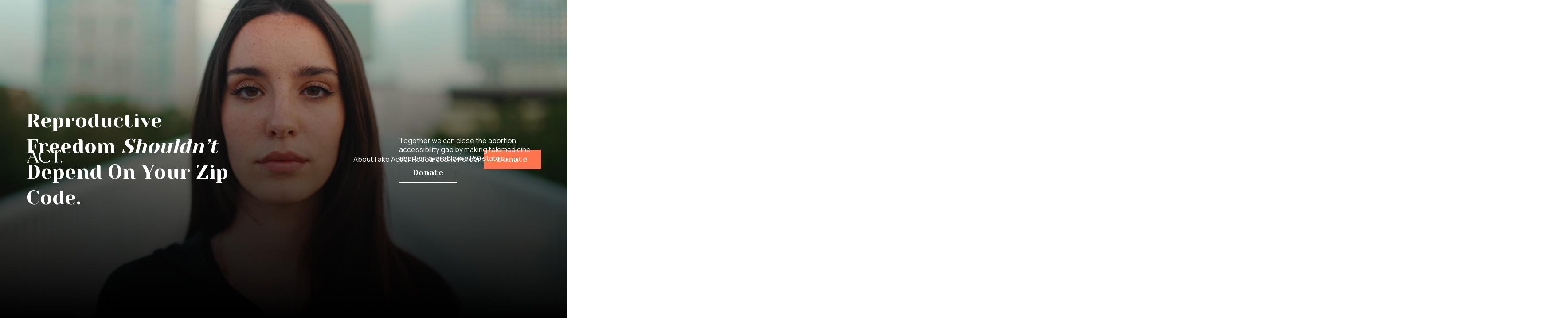

--- FILE ---
content_type: text/html
request_url: https://www.theactgroup.org/
body_size: 6773
content:
<!DOCTYPE html><!-- This site was created in Webflow. https://webflow.com --><!-- Last Published: Tue Oct 07 2025 17:54:23 GMT+0000 (Coordinated Universal Time) --><html data-wf-domain="www.theactgroup.org" data-wf-page="68dfac556551a16d18751ff7" data-wf-site="68dfac556551a16d18751ffa" lang="en"><head><meta charset="utf-8"/><title>Abortion Coalition for Telemedicine (ACT)</title><meta content="The Abortion Coalition for Telemedicine works to advance telemedicine abortion in all 50 states." name="description"/><meta content="width=device-width, initial-scale=1" name="viewport"/><meta content="Webflow" name="generator"/><link href="https://cdn.prod.website-files.com/68dfac556551a16d18751ffa/css/act-dev-954624f5cdf4c866550f5ced20c4cda.webflow.shared.13481e90c.min.css" rel="stylesheet" type="text/css"/><link href="https://fonts.googleapis.com" rel="preconnect"/><link href="https://fonts.gstatic.com" rel="preconnect" crossorigin="anonymous"/><script src="https://ajax.googleapis.com/ajax/libs/webfont/1.6.26/webfont.js" type="text/javascript"></script><script type="text/javascript">WebFont.load({  google: {    families: ["Gelasio:regular,500,italic","Commissioner:300,regular,500,600","Manrope:regular","Yeseva One:regular","Manrope:regular,600,700"]  }});</script><script type="text/javascript">!function(o,c){var n=c.documentElement,t=" w-mod-";n.className+=t+"js",("ontouchstart"in o||o.DocumentTouch&&c instanceof DocumentTouch)&&(n.className+=t+"touch")}(window,document);</script><link href="https://cdn.prod.website-files.com/68dfac556551a16d18751ffa/68dfac556551a16d1875200b_act%20logo%20-%2032.png" rel="shortcut icon" type="image/x-icon"/><link href="https://cdn.prod.website-files.com/68dfac556551a16d18751ffa/68dfac556551a16d1875200c_act%20logo%20-%20256.png" rel="apple-touch-icon"/><style>
html, body {
	overflow-x: hidden;
}
</style></head><body><div class="page-wrapper"><div class="hero"><div data-poster-url="https://cdn.prod.website-files.com/680b9adaf93ed01eefc75f7a%2F68d6c333a4bc78288fc276c1_THE%20ACT%20GROUP%20VIDEO%20FOR%20WEB-poster-00001.jpg" data-video-urls="https://cdn.prod.website-files.com/68dfac556551a16d18751ffa/68dfac556551a16d1875200a_THE%20ACT%20GROUP%20VIDEO%20FOR%20WEB-transcode.mp4,https://cdn.prod.website-files.com/68dfac556551a16d18751ffa/68dfac556551a16d1875200a_THE%20ACT%20GROUP%20VIDEO%20FOR%20WEB-transcode.webm" data-autoplay="true" data-loop="true" data-wf-ignore="true" class="bg-video-hero w-background-video w-background-video-atom"><video id="1d170278-a4bc-f99e-aa75-ef5617bea7dd-video" autoplay="" loop="" style="background-image:url(&quot;https://cdn.prod.website-files.com/680b9adaf93ed01eefc75f7a%2F68d6c333a4bc78288fc276c1_THE%20ACT%20GROUP%20VIDEO%20FOR%20WEB-poster-00001.jpg&quot;)" muted="" playsinline="" data-wf-ignore="true" data-object-fit="cover"><source src="https://cdn.prod.website-files.com/68dfac556551a16d18751ffa/68dfac556551a16d1875200a_THE%20ACT%20GROUP%20VIDEO%20FOR%20WEB-transcode.mp4" data-wf-ignore="true"/><source src="https://cdn.prod.website-files.com/68dfac556551a16d18751ffa/68dfac556551a16d1875200a_THE%20ACT%20GROUP%20VIDEO%20FOR%20WEB-transcode.webm" data-wf-ignore="true"/></video></div><div class="nav"><div class="mobile-nav"><a data-w-id="4c9a17f6-3624-8795-8359-cb675d48adab" href="/#about" class="nav-link">About</a><a data-w-id="4c9a17f6-3624-8795-8359-cb675d48adad" href="/#take-action" class="nav-link">Take Action</a><a data-w-id="4c9a17f6-3624-8795-8359-cb675d48adaf" href="/#resources" class="nav-link">Resources</a><a data-w-id="4c9a17f6-3624-8795-8359-cb675d48adb1" href="/#newsroom" class="nav-link">Newsroom</a><a href="#" class="button--outline is-orange tablet-centered w-inline-block"><div>Donate</div></a></div><div class="padding-global is-nav"><div class="max-w-lg"><div class="nav-wrapper"><a href="/" aria-current="page" class="link-block w-inline-block w--current"><img src="https://cdn.prod.website-files.com/68dfac556551a16d18751ffa/68dfac556551a16d18752007_act0Logo.svg" loading="lazy" alt="" class="nav-logo is-white"/></a><div data-w-id="4c9a17f6-3624-8795-8359-cb675d48adba" class="menu-button w-embed"><svg xmlns="http://www.w3.org/2000/svg" viewBox="0 0 24 24" fill="white" style="height: 100%;">
  <path fill-rule="evenodd" d="M12 3.75a.75.75 0 0 1 .75.75v6.75h6.75a.75.75 0 0 1 0 1.5h-6.75v6.75a.75.75 0 0 1-1.5 0v-6.75H4.5a.75.75 0 0 1 0-1.5h6.75V4.5a.75.75 0 0 1 .75-.75Z" clip-rule="evenodd" />
</svg></div><div class="nav-link-wrapper"><a href="/#about" class="nav-link">About</a><a href="/#take-action" class="nav-link">Take Action</a><a href="/#resources" class="nav-link">Resources</a><a href="/#newsroom" class="nav-link">Newsroom</a><a href="/donate#widget" class="button--outline is-orange w-inline-block"><div class="text-block-9">Donate</div></a></div></div></div></div></div><div class="padding-global"><div class="max-w-lg"><div class="hero-wrapper-flex"><h1 class="hero-title">Reproductive freedom <em>shouldn’t</em> depend on your zip code.</h1><div class="flex flex-col gap-y-1 max-w-18"><p class="text-base">Together we can close the abortion accessibility gap by making telemedicine abortion available in all 50 states.</p><a href="/donate" class="button--outline w-inline-block"><div class="text-block-2">Donate</div></a></div></div></div></div></div><div id="take-action" class="intro"><h2 class="intro-title max-w-34">The Abortion Coalition for Telemedicine works to advance telemedicine abortion in all 50 states.</h2><a href="#contact" class="button--blue align-center w-inline-block"><div class="text-block-3">Join Us</div></a></div><div id="about" class="about"><div><div class="padding-global px-1-5"><div class="flex flex-col gap-y-1-88 py-10"><h2 class="intro-title max-w-34 text-left">We provide clinicians with legal and technical support to operate an interstate telemedicine practice.</h2><a href="#contact" class="button--blue align-left w-inline-block"><div class="text-block-4">Join Us</div></a></div></div></div><div class="grid-image-wrapper"><img src="https://cdn.prod.website-files.com/68dfac556551a16d18751ffa/68dfac556551a16d18752000_intro-2.webp" loading="lazy" width="818" sizes="(max-width: 991px) 100vw, 818px" alt="" srcset="https://cdn.prod.website-files.com/68dfac556551a16d18751ffa/68dfac556551a16d18752000_intro-2-p-500.webp 500w, https://cdn.prod.website-files.com/68dfac556551a16d18751ffa/68dfac556551a16d18752000_intro-2-p-800.webp 800w, https://cdn.prod.website-files.com/68dfac556551a16d18751ffa/68dfac556551a16d18752000_intro-2.webp 1048w" class="grid-image"/></div></div><div class="about-2"><h2 class="intro-title max-w-38">ACT was founded in 2023 with the knowledge that telemedicine was the way to close the abortion accessibility gap in a post-Roe America. Today, 1 in 4 of all abortions in the US happen through telemedicine. We believe that advancing telemedicine access and shield laws expansion is the way forward.</h2></div><div id="resources" class="cta newsroom"><div class="padding-global"><div class="max-w-lg"><div class="cta-section-padding"><div class="flex gap-x-3-8"><h3 class="cta-title">Your donation helps ensure that patients across the U.S. can continue to access affordable telemedicine abortion care.</h3><a href="/donate" class="button--orange align-center min-w-14-5 w-inline-block"><div class="text-block-5">Donate</div></a></div><div class="cta-grid"><div class="cta-grid-card is-connect"><div class="cta-grid-card-title"><div class="text-block-10">Connect with us</div></div><div class="cta-card-body"><h2 class="cta-card-title max-w-30 text-left">Join our growing movement to expand reproductive health access</h2><div class="w-form"><form id="wf-form-Newsletter" name="wf-form-Newsletter" data-name="Newsletter" method="get" class="form" data-wf-page-id="68dfac556551a16d18751ff7" data-wf-element-id="dc26543f-91c4-5a28-7970-af33d1e97aa2"><label for="name" class="cta-link no-underline">Sign Up For Updates</label><div class="relative _w-full border-b"><input class="newsletter-sign-up w-input" maxlength="256" name="Email-Address" data-name="Email Address" placeholder="Email Address" type="email" id="Email-Address"/><input type="submit" data-wait="Please wait..." class="newsletter-submit w-button" value="→"/></div></form><div class="success-message-2 w-form-done"><div class="text-block-7">Thank you! Your submission has been received!</div></div><div class="w-form-fail"><div class="text-block-6">Oops! Something went wrong while submitting the form.</div></div></div></div></div><div class="cta-grid-card is-provider"><div class="cta-grid-card-title"><div class="text-block-11">Provider Support</div></div><div class="cta-card-body"><h2 class="cta-card-title max-w-30 text-left">If you’re a provider interested in  getting involved,  we’re here to help.</h2><a href="#contact" class="cta-link align-left">Contact</a></div></div></div></div></div></div></div><div id="newsroom" class="newsroom"><div class="padding-global"><div class="max-w-lg"><div class="newsroom-section-padding"><div class="newsroom-title"><h4 class="newsroom-heading">Newsroom</h4><div class="flex gap-x-1-5"><a tab="news" href="#" class="newsroom-tab-link active">ACT In The News</a><div class="line-divider"></div><a tab="press" href="#" class="newsroom-tab-link">Press Releases</a></div></div><div class="slider-container is-news"><div class="slider_3_wrap_news"><div class="slider-prev slider_3_btn_element is-prev"><div class="code-embed w-embed"><svg xmlns="http://www.w3.org/2000/svg" width="21" height="19" viewBox="0 0 21 19" fill="none">
<path d="M2.25337 9.94159H20.6763V8.91994H2.25337L10.1147 1.48414L9.35091 0.761719L0.185794 9.43077L9.35091 18.0998L10.1147 17.3774L2.25337 9.94159Z" fill="#1F1F23"/>
</svg></div></div><div class="slider-next slider_3_btn_element is-next"><div class="code-embed w-embed"><svg xmlns="http://www.w3.org/2000/svg" width="21" height="19" viewBox="0 0 21 19" fill="none">
<path d="M2.25337 9.94159H20.6763V8.91994H2.25337L10.1147 1.48414L9.35091 0.761719L0.185794 9.43077L9.35091 18.0998L10.1147 17.3774L2.25337 9.94159Z" fill="#1F1F23"/>
</svg></div></div><div class="slider_3_cms_wrap swiper w-dyn-list"><div role="list" class="slider_3_cms_list swiper-wrapper w-dyn-items"><div role="listitem" class="slider_3_cms_item swiper-slide w-dyn-item"><div class="slider_3_card_wrap"><p class="card-title">How Trump’s victory could change abortion rights in America</p><a href="https://www.cnbc.com/2024/11/07/how-trumps-victory-could-change-abortion-rights-in-america.html" target="_blank" class="text-link text-color-white">Read More</a></div></div><div role="listitem" class="slider_3_cms_item swiper-slide w-dyn-item"><div class="slider_3_card_wrap"><p class="card-title">The Supreme Court Cost Amber Thurman Her Life</p><a href="https://slate.com/news-and-politics/2024/09/georgia-abortion-ban-supreme-court-killed-amber-thurman.html" target="_blank" class="text-link text-color-white">Read More</a></div></div><div role="listitem" class="slider_3_cms_item swiper-slide w-dyn-item"><div class="slider_3_card_wrap"><p class="card-title">Access to abortion pills has grown since Dobbs</p><a href="https://www.vox.com/policy/2023/12/27/24015092/abortion-pills-mifepristone-roe-reproductive-misoprostol" target="_blank" class="text-link text-color-white">Read More</a></div></div><div role="listitem" class="slider_3_cms_item swiper-slide w-dyn-item"><div class="slider_3_card_wrap"><p class="card-title">New York County Clerk Blocks Texas Court Filing Against Doctor Over Abortion Pills</p><a href="https://www.nytimes.com/2025/03/27/health/new-york-texas-abortion-shield-law.html" target="_blank" class="text-link text-color-white">Read More</a></div></div></div></div><div class="slider_3_js w-embed w-script"><link rel="stylesheet" href="https://cdn.jsdelivr.net/npm/swiper@8/swiper-bundle.min.css"/>
<script src="https://cdn.jsdelivr.net/npm/swiper@8/swiper-bundle.min.js"></script>

<style>
.swiper-slide:nth-child(2n) {
	background-color: #ECE7E4 !important;
}

.swiper-slide:nth-child(3n) {
	background-color: #FF744D !important;
}

.swiper-slide:nth-child(2n) .card-title,
.swiper-slide:nth-child(2n) .text-link,
.swiper-slide:nth-child(3n) .card-title,
.swiper-slide:nth-child(3n) .text-link {
	color: black !important;
}
</style>
<script>
document.addEventListener("DOMContentLoaded", () => {
 document.querySelectorAll(".slider_3_wrap_news").forEach((wrap) => {
 if (wrap.dataset.scriptInitialized) return;
 wrap.dataset.scriptInitialized = "true";

 const cmsWrap = wrap.querySelector(".slider_3_cms_wrap");

 if (!cmsWrap) {
 console.warn("Missing required elements for Swiper in:", wrap);
 return;
 }

 const swiper = new Swiper(cmsWrap, {
 slidesPerView: "auto",
 followFinger: true,
 freeMode: false,
 slideToClickedSlide: false,
 centeredSlides: false,
 autoHeight: false,
 speed: 600,
 loop: true,
 spaceBetween: 4,
 mousewheel: {
 forceToAxis: true,
 },
 effect: "coverflow",
 coverflowEffect: {
 rotate: 0,
 scale: 0.98,
 depth: 20,
 modifier: 1,
 slideShadows: false,
 },
 keyboard: {
 enabled: true,
 onlyInViewport: true,
 },
 navigation: {
 nextEl: wrap.querySelector(".slider_3_btn_element.is-next"),
 prevEl: wrap.querySelector(".slider_3_btn_element.is-prev"),
 },
 pagination: {
 el: wrap.querySelector(".slider_3_bullet_wrap"),
 bulletActiveClass: "is-active",
 bulletClass: "slider_3_bullet_item",
 bulletElement: "button",
 clickable: true,
 },
 slideActiveClass: "is-active",
 slideDuplicateActiveClass: "is-active",
 });
 });
});
</script></div></div></div><div class="slider-container is-press"><div class="slider_3_wrap_press"><div class="slider-prev slider_3_btn_element is-prev"><div class="code-embed w-embed"><svg xmlns="http://www.w3.org/2000/svg" width="21" height="19" viewBox="0 0 21 19" fill="none">
<path d="M2.25337 9.94159H20.6763V8.91994H2.25337L10.1147 1.48414L9.35091 0.761719L0.185794 9.43077L9.35091 18.0998L10.1147 17.3774L2.25337 9.94159Z" fill="#1F1F23"/>
</svg></div></div><div class="slider-next slider_3_btn_element is-next"><div class="code-embed w-embed"><svg xmlns="http://www.w3.org/2000/svg" width="21" height="19" viewBox="0 0 21 19" fill="none">
<path d="M2.25337 9.94159H20.6763V8.91994H2.25337L10.1147 1.48414L9.35091 0.761719L0.185794 9.43077L9.35091 18.0998L10.1147 17.3774L2.25337 9.94159Z" fill="#1F1F23"/>
</svg></div></div><div class="slider_3_cms_wrap swiper w-dyn-list"><div role="list" class="slider_3_cms_list swiper-wrapper w-dyn-items"><div role="listitem" class="slider_3_cms_item swiper-slide w-dyn-item"><div class="slider_3_card_wrap"><p class="card-title">Abortion Coalition for Telemedicine’s Statement on AHM v FDA Case</p><a href="/newsroom/abortion-coalition-for-telemedicines-statement-on-ahm-v-fda-case-2" class="text-link text-color-white">Read More</a><a href="#" class="text-link text-color-white w-condition-invisible">Read More</a></div></div><div role="listitem" class="slider_3_cms_item swiper-slide w-dyn-item"><div class="slider_3_card_wrap"><p class="card-title">ACT Statement on the Civil Suit Filed by TX Attorney General Ken Paxton</p><a href="/newsroom/act-statement-on-the-civil-suit-filed-by-tx-attorney-general-ken-paxton-2" class="text-link text-color-white">Read More</a><a href="#" class="text-link text-color-white w-condition-invisible">Read More</a></div></div><div role="listitem" class="slider_3_cms_item swiper-slide w-dyn-item"><div class="slider_3_card_wrap"><p class="card-title">ACT statement about Louisiana case against NY doctor</p><a href="/newsroom/act-statement-about-louisiana-case-against-ny-doctor-2" class="text-link text-color-white">Read More</a><a href="#" class="text-link text-color-white w-condition-invisible">Read More</a></div></div><div role="listitem" class="slider_3_cms_item swiper-slide w-dyn-item"><div class="slider_3_card_wrap"><p class="card-title">Statement on Governor Hochul&#x27;s Response to Louisiana Extradition Order</p><a href="/newsroom/statement-on-governor-hochuls-response-to-louisiana-extradition-order" class="text-link text-color-white">Read More</a><a href="#" class="text-link text-color-white w-condition-invisible">Read More</a></div></div><div role="listitem" class="slider_3_cms_item swiper-slide w-dyn-item"><div class="slider_3_card_wrap"><p class="card-title">Governor Newsom Signs Landmark Legislation to Protect Abortion Providers and Patients</p><a href="/newsroom/governor-newsom-signs-landmark-legislation-to-protect-abortion-providers-and-patients" class="text-link text-color-white">Read More</a><a href="#" class="text-link text-color-white w-condition-invisible">Read More</a></div></div></div></div><div class="slider_3_js w-embed w-script"><link rel="stylesheet" href="https://cdn.jsdelivr.net/npm/swiper@8/swiper-bundle.min.css"/>
<script src="https://cdn.jsdelivr.net/npm/swiper@8/swiper-bundle.min.js"></script>

<style>
.swiper-slide:nth-child(2n) {
	background-color: #ECE7E4 !important;
}

.swiper-slide:nth-child(3n) {
	background-color: #FF744D !important;
}

.swiper-slide:nth-child(2n) .card-title,
.swiper-slide:nth-child(2n) .text-link,
.swiper-slide:nth-child(3n) .card-title,
.swiper-slide:nth-child(3n) .text-link {
	color: black !important;
}
</style>
<script>
document.addEventListener("DOMContentLoaded", () => {
 document.querySelectorAll(".slider_3_wrap_press").forEach((wrap) => {
 if (wrap.dataset.scriptInitialized) return;
 wrap.dataset.scriptInitialized = "true";

 const cmsWrap = wrap.querySelector(".slider_3_cms_wrap");

 if (!cmsWrap) {
 console.warn("Missing required elements for Swiper in:", wrap);
 return;
 }

 const swiper = new Swiper(cmsWrap, {
 slidesPerView: "auto",
 followFinger: true,
 freeMode: false,
 slideToClickedSlide: false,
 centeredSlides: false,
 autoHeight: false,
 speed: 600,
 loop: true,
 spaceBetween: 4,
 mousewheel: {
 forceToAxis: true,
 },
 effect: "coverflow",
 coverflowEffect: {
 rotate: 0,
 scale: 0.98,
 depth: 20,
 modifier: 1,
 slideShadows: false,
 },
 keyboard: {
 enabled: true,
 onlyInViewport: true,
 },
 navigation: {
 nextEl: wrap.querySelector(".slider_3_btn_element.is-next"),
 prevEl: wrap.querySelector(".slider_3_btn_element.is-prev"),
 },
 pagination: {
 el: wrap.querySelector(".slider_3_bullet_wrap"),
 bulletActiveClass: "is-active",
 bulletClass: "slider_3_bullet_item",
 bulletElement: "button",
 clickable: true,
 },
 slideActiveClass: "is-active",
 slideDuplicateActiveClass: "is-active",
 });
 });
});
</script></div></div></div></div></div></div><div class="hide w-embed w-script"><script>
document.addEventListener('DOMContentLoaded', function() {
  // Get all tab links
  const tabLinks = document.querySelectorAll('.newsroom-tab-link');
  
  // Get the slider containers
  const pressContainer = document.querySelector('.slider-container.is-press');
  const newsContainer = document.querySelector('.slider-container.is-news');
  
  // Add click event listeners to each tab
  tabLinks.forEach(tabLink => {
    tabLink.addEventListener('click', function(e) {
      e.preventDefault();
      
      // Remove active class from all tabs
      tabLinks.forEach(tab => tab.classList.remove('active'));
      
      // Add active class to clicked tab
      this.classList.add('active');
      
      // Get the tab value from tab attribute (not data-tab)
      const tabValue = this.getAttribute('tab');
      
      // Show/hide appropriate container based on tab value
      if (tabValue === 'press') {
        pressContainer.style.display = 'block';
        newsContainer.style.display = 'none';
      } else if (tabValue === 'news') {
        pressContainer.style.display = 'none';
        newsContainer.style.display = 'block';
      }
    });
  });
});
</script></div><div class="slide-wrapper"></div><div class="padding-global"><div class="max-w-lg"><div class="newsroom-section-padding pt-0"><p class="footnote-newsroom">If you’re a reporter looking to contact ACT, please email <a href="mailto:media@theactgroup.org" class="text-link">press@theactgroup.org</a>.</p></div></div></div></div><div id="contact" class="contact-form"><div class="padding-global"><div class="max-w-lg"><div class="newsletter-section-padding"><h1 class="newsletter-title">Want to get in touch with our team? Email us at <a href="#" class="text-link">info@theactgroup.org</a> or use the contact form below.</h1><div class="w-form"><form id="email-form" name="email-form" data-name="Email Form" method="get" class="form-block" data-wf-page-id="68dfac556551a16d18751ff7" data-wf-element-id="671e8c7e-57b6-4447-47b4-b9620948c2ea"><div id="w-node-_671e8c7e-57b6-4447-47b4-b9620948c2eb-0948c2e0" class="field-wrapper"><label for="name" class="input-label">Name:</label><input class="input-field w-input" maxlength="256" name="name" data-name="Name" placeholder="" type="text" id="name" required=""/></div><div id="w-node-_671e8c7e-57b6-4447-47b4-b9620948c2ef-0948c2e0" class="field-wrapper"><label for="Company" class="input-label">Company:</label><input class="input-field w-input" maxlength="256" name="Company" data-name="Company" placeholder="" type="text" id="Company"/></div><div id="w-node-_671e8c7e-57b6-4447-47b4-b9620948c2f3-0948c2e0" class="field-wrapper"><label for="Email" class="input-label">Email:</label><input class="input-field w-input" maxlength="256" name="Email" data-name="Email" placeholder="" type="email" id="Email" required=""/></div><div id="w-node-_671e8c7e-57b6-4447-47b4-b9620948c2f7-0948c2e0" class="field-wrapper"><label for="Phone" class="input-label">Phone:</label><input class="input-field w-input" maxlength="256" name="Phone" data-name="Phone" placeholder="" type="text" id="Phone"/></div><div id="w-node-_671e8c7e-57b6-4447-47b4-b9620948c2fb-0948c2e0" class="field-wrapper"><label for="Message" class="input-label">Message:</label><input class="input-field w-input" maxlength="256" name="Message" data-name="Message" placeholder="" type="text" id="Message" required=""/></div><input type="submit" data-wait="Please wait..." id="w-node-_671e8c7e-57b6-4447-47b4-b9620948c2ff-0948c2e0" class="button--orange align-left _w-fit w-button" value="Submit"/></form><div class="success-message w-form-done"><div class="text-block-8">Thank you! Your submission has been received!</div></div><div class="error w-form-fail"><div>Oops! Something went wrong while submitting the form.</div></div></div></div></div></div></div><div class="footer"><div class="padding-global"><div class="max-w-lg"><div class="footer-section-padding"><div class="_w-full flex gap-x-9"><div class="flex flex-col gap-y-2"><div class="footer-title">Reproductive freedom is a human right</div><a href="/donate" class="button--outline hover--blue w-inline-block"><div class="text-block">Donate</div></a></div><div class="link-grid"><a id="w-node-_914a98ea-338f-f308-60ee-aeb6b628a98c-b628a980" href="/#about" class="footer-link">About</a><a id="w-node-_914a98ea-338f-f308-60ee-aeb6b628a98e-b628a980" href="/#take-action" class="footer-link">Take Action</a><a id="w-node-_914a98ea-338f-f308-60ee-aeb6b628a990-b628a980" href="/#newsroom" class="footer-link">Newsroom</a><a id="w-node-_914a98ea-338f-f308-60ee-aeb6b628a992-b628a980" href="/#resources" class="footer-link">Resources</a></div><div class="social-links-wrapper"><a href="https://www.facebook.com/profile.php?id=100091657007829" target="_blank" class="w-inline-block"><img src="https://cdn.prod.website-files.com/68dfac556551a16d18751ffa/68dfac556551a16d18752004_fb-icon.svg" loading="lazy" alt="" class="social-icon"/></a><a href="https://x.com/ACTaccess" target="_blank" class="w-inline-block"><img src="https://cdn.prod.website-files.com/68dfac556551a16d18751ffa/68dfac556551a16d18752005_x-icon.svg" loading="lazy" alt="" class="social-icon"/></a><a href="https://www.instagram.com/actaccess/" target="_blank" class="w-inline-block"><img src="https://cdn.prod.website-files.com/68dfac556551a16d18751ffa/68dfac556551a16d18752006_ig-icon.svg" loading="lazy" alt="" class="social-icon"/></a></div></div><div class="footer-bottom"><a href="/" aria-current="page" class="w-inline-block w--current"><img src="https://cdn.prod.website-files.com/68dfac556551a16d18751ffa/68dfac556551a16d18752007_act0Logo.svg" loading="lazy" alt="" class="footer-logo"/></a><div class="footer-bottom-links"><a href="/donate#policy" class="privacy-link">Privacy Policy &amp; Security</a><div class="privacy-link mobile-hidden">•</div><div class="privacy-link">2025 © The Group Act All Rights Reserved</div></div></div><div class="disclaimer privacy-link">ACT is not a reproductive care or abortion provider, nor do we provide legal representation. Reproductive freedom is a human right. Join us on our mission to support the clinicians who serve patients across the U.S. with safe, timely &amp; affordable telemedicine abortion care.</div></div></div></div></div></div><script src="https://d3e54v103j8qbb.cloudfront.net/js/jquery-3.5.1.min.dc5e7f18c8.js?site=68dfac556551a16d18751ffa" type="text/javascript" integrity="sha256-9/aliU8dGd2tb6OSsuzixeV4y/faTqgFtohetphbbj0=" crossorigin="anonymous"></script><script src="https://cdn.prod.website-files.com/68dfac556551a16d18751ffa/js/webflow.schunk.36b8fb49256177c8.js" type="text/javascript"></script><script src="https://cdn.prod.website-files.com/68dfac556551a16d18751ffa/js/webflow.schunk.e842be20794dc193.js" type="text/javascript"></script><script src="https://cdn.prod.website-files.com/68dfac556551a16d18751ffa/js/webflow.7854cb52.44980da0931f5366.js" type="text/javascript"></script></body></html>

--- FILE ---
content_type: text/css
request_url: https://cdn.prod.website-files.com/68dfac556551a16d18751ffa/css/act-dev-954624f5cdf4c866550f5ced20c4cda.webflow.shared.13481e90c.min.css
body_size: 13214
content:
html{-webkit-text-size-adjust:100%;-ms-text-size-adjust:100%;font-family:sans-serif}body{margin:0}article,aside,details,figcaption,figure,footer,header,hgroup,main,menu,nav,section,summary{display:block}audio,canvas,progress,video{vertical-align:baseline;display:inline-block}audio:not([controls]){height:0;display:none}[hidden],template{display:none}a{background-color:#0000}a:active,a:hover{outline:0}abbr[title]{border-bottom:1px dotted}b,strong{font-weight:700}dfn{font-style:italic}h1{margin:.67em 0;font-size:2em}mark{color:#000;background:#ff0}small{font-size:80%}sub,sup{vertical-align:baseline;font-size:75%;line-height:0;position:relative}sup{top:-.5em}sub{bottom:-.25em}img{border:0}svg:not(:root){overflow:hidden}hr{box-sizing:content-box;height:0}pre{overflow:auto}code,kbd,pre,samp{font-family:monospace;font-size:1em}button,input,optgroup,select,textarea{color:inherit;font:inherit;margin:0}button{overflow:visible}button,select{text-transform:none}button,html input[type=button],input[type=reset]{-webkit-appearance:button;cursor:pointer}button[disabled],html input[disabled]{cursor:default}button::-moz-focus-inner,input::-moz-focus-inner{border:0;padding:0}input{line-height:normal}input[type=checkbox],input[type=radio]{box-sizing:border-box;padding:0}input[type=number]::-webkit-inner-spin-button,input[type=number]::-webkit-outer-spin-button{height:auto}input[type=search]{-webkit-appearance:none}input[type=search]::-webkit-search-cancel-button,input[type=search]::-webkit-search-decoration{-webkit-appearance:none}legend{border:0;padding:0}textarea{overflow:auto}optgroup{font-weight:700}table{border-collapse:collapse;border-spacing:0}td,th{padding:0}@font-face{font-family:webflow-icons;src:url([data-uri])format("truetype");font-weight:400;font-style:normal}[class^=w-icon-],[class*=\ w-icon-]{speak:none;font-variant:normal;text-transform:none;-webkit-font-smoothing:antialiased;-moz-osx-font-smoothing:grayscale;font-style:normal;font-weight:400;line-height:1;font-family:webflow-icons!important}.w-icon-slider-right:before{content:""}.w-icon-slider-left:before{content:""}.w-icon-nav-menu:before{content:""}.w-icon-arrow-down:before,.w-icon-dropdown-toggle:before{content:""}.w-icon-file-upload-remove:before{content:""}.w-icon-file-upload-icon:before{content:""}*{box-sizing:border-box}html{height:100%}body{color:#333;background-color:#fff;min-height:100%;margin:0;font-family:Arial,sans-serif;font-size:14px;line-height:20px}img{vertical-align:middle;max-width:100%;display:inline-block}html.w-mod-touch *{background-attachment:scroll!important}.w-block{display:block}.w-inline-block{max-width:100%;display:inline-block}.w-clearfix:before,.w-clearfix:after{content:" ";grid-area:1/1/2/2;display:table}.w-clearfix:after{clear:both}.w-hidden{display:none}.w-button{color:#fff;line-height:inherit;cursor:pointer;background-color:#3898ec;border:0;border-radius:0;padding:9px 15px;text-decoration:none;display:inline-block}input.w-button{-webkit-appearance:button}html[data-w-dynpage] [data-w-cloak]{color:#0000!important}.w-code-block{margin:unset}pre.w-code-block code{all:inherit}.w-optimization{display:contents}.w-webflow-badge,.w-webflow-badge>img{box-sizing:unset;width:unset;height:unset;max-height:unset;max-width:unset;min-height:unset;min-width:unset;margin:unset;padding:unset;float:unset;clear:unset;border:unset;border-radius:unset;background:unset;background-image:unset;background-position:unset;background-size:unset;background-repeat:unset;background-origin:unset;background-clip:unset;background-attachment:unset;background-color:unset;box-shadow:unset;transform:unset;direction:unset;font-family:unset;font-weight:unset;color:unset;font-size:unset;line-height:unset;font-style:unset;font-variant:unset;text-align:unset;letter-spacing:unset;-webkit-text-decoration:unset;text-decoration:unset;text-indent:unset;text-transform:unset;list-style-type:unset;text-shadow:unset;vertical-align:unset;cursor:unset;white-space:unset;word-break:unset;word-spacing:unset;word-wrap:unset;transition:unset}.w-webflow-badge{white-space:nowrap;cursor:pointer;box-shadow:0 0 0 1px #0000001a,0 1px 3px #0000001a;visibility:visible!important;opacity:1!important;z-index:2147483647!important;color:#aaadb0!important;overflow:unset!important;background-color:#fff!important;border-radius:3px!important;width:auto!important;height:auto!important;margin:0!important;padding:6px!important;font-size:12px!important;line-height:14px!important;text-decoration:none!important;display:inline-block!important;position:fixed!important;inset:auto 12px 12px auto!important;transform:none!important}.w-webflow-badge>img{position:unset;visibility:unset!important;opacity:1!important;vertical-align:middle!important;display:inline-block!important}h1,h2,h3,h4,h5,h6{margin-bottom:10px;font-weight:700}h1{margin-top:20px;font-size:38px;line-height:44px}h2{margin-top:20px;font-size:32px;line-height:36px}h3{margin-top:20px;font-size:24px;line-height:30px}h4{margin-top:10px;font-size:18px;line-height:24px}h5{margin-top:10px;font-size:14px;line-height:20px}h6{margin-top:10px;font-size:12px;line-height:18px}p{margin-top:0;margin-bottom:10px}blockquote{border-left:5px solid #e2e2e2;margin:0 0 10px;padding:10px 20px;font-size:18px;line-height:22px}figure{margin:0 0 10px}figcaption{text-align:center;margin-top:5px}ul,ol{margin-top:0;margin-bottom:10px;padding-left:40px}.w-list-unstyled{padding-left:0;list-style:none}.w-embed:before,.w-embed:after{content:" ";grid-area:1/1/2/2;display:table}.w-embed:after{clear:both}.w-video{width:100%;padding:0;position:relative}.w-video iframe,.w-video object,.w-video embed{border:none;width:100%;height:100%;position:absolute;top:0;left:0}fieldset{border:0;margin:0;padding:0}button,[type=button],[type=reset]{cursor:pointer;-webkit-appearance:button;border:0}.w-form{margin:0 0 15px}.w-form-done{text-align:center;background-color:#ddd;padding:20px;display:none}.w-form-fail{background-color:#ffdede;margin-top:10px;padding:10px;display:none}label{margin-bottom:5px;font-weight:700;display:block}.w-input,.w-select{color:#333;vertical-align:middle;background-color:#fff;border:1px solid #ccc;width:100%;height:38px;margin-bottom:10px;padding:8px 12px;font-size:14px;line-height:1.42857;display:block}.w-input::placeholder,.w-select::placeholder{color:#999}.w-input:focus,.w-select:focus{border-color:#3898ec;outline:0}.w-input[disabled],.w-select[disabled],.w-input[readonly],.w-select[readonly],fieldset[disabled] .w-input,fieldset[disabled] .w-select{cursor:not-allowed}.w-input[disabled]:not(.w-input-disabled),.w-select[disabled]:not(.w-input-disabled),.w-input[readonly],.w-select[readonly],fieldset[disabled]:not(.w-input-disabled) .w-input,fieldset[disabled]:not(.w-input-disabled) .w-select{background-color:#eee}textarea.w-input,textarea.w-select{height:auto}.w-select{background-color:#f3f3f3}.w-select[multiple]{height:auto}.w-form-label{cursor:pointer;margin-bottom:0;font-weight:400;display:inline-block}.w-radio{margin-bottom:5px;padding-left:20px;display:block}.w-radio:before,.w-radio:after{content:" ";grid-area:1/1/2/2;display:table}.w-radio:after{clear:both}.w-radio-input{float:left;margin:3px 0 0 -20px;line-height:normal}.w-file-upload{margin-bottom:10px;display:block}.w-file-upload-input{opacity:0;z-index:-100;width:.1px;height:.1px;position:absolute;overflow:hidden}.w-file-upload-default,.w-file-upload-uploading,.w-file-upload-success{color:#333;display:inline-block}.w-file-upload-error{margin-top:10px;display:block}.w-file-upload-default.w-hidden,.w-file-upload-uploading.w-hidden,.w-file-upload-error.w-hidden,.w-file-upload-success.w-hidden{display:none}.w-file-upload-uploading-btn{cursor:pointer;background-color:#fafafa;border:1px solid #ccc;margin:0;padding:8px 12px;font-size:14px;font-weight:400;display:flex}.w-file-upload-file{background-color:#fafafa;border:1px solid #ccc;flex-grow:1;justify-content:space-between;margin:0;padding:8px 9px 8px 11px;display:flex}.w-file-upload-file-name{font-size:14px;font-weight:400;display:block}.w-file-remove-link{cursor:pointer;width:auto;height:auto;margin-top:3px;margin-left:10px;padding:3px;display:block}.w-icon-file-upload-remove{margin:auto;font-size:10px}.w-file-upload-error-msg{color:#ea384c;padding:2px 0;display:inline-block}.w-file-upload-info{padding:0 12px;line-height:38px;display:inline-block}.w-file-upload-label{cursor:pointer;background-color:#fafafa;border:1px solid #ccc;margin:0;padding:8px 12px;font-size:14px;font-weight:400;display:inline-block}.w-icon-file-upload-icon,.w-icon-file-upload-uploading{width:20px;margin-right:8px;display:inline-block}.w-icon-file-upload-uploading{height:20px}.w-container{max-width:940px;margin-left:auto;margin-right:auto}.w-container:before,.w-container:after{content:" ";grid-area:1/1/2/2;display:table}.w-container:after{clear:both}.w-container .w-row{margin-left:-10px;margin-right:-10px}.w-row:before,.w-row:after{content:" ";grid-area:1/1/2/2;display:table}.w-row:after{clear:both}.w-row .w-row{margin-left:0;margin-right:0}.w-col{float:left;width:100%;min-height:1px;padding-left:10px;padding-right:10px;position:relative}.w-col .w-col{padding-left:0;padding-right:0}.w-col-1{width:8.33333%}.w-col-2{width:16.6667%}.w-col-3{width:25%}.w-col-4{width:33.3333%}.w-col-5{width:41.6667%}.w-col-6{width:50%}.w-col-7{width:58.3333%}.w-col-8{width:66.6667%}.w-col-9{width:75%}.w-col-10{width:83.3333%}.w-col-11{width:91.6667%}.w-col-12{width:100%}.w-hidden-main{display:none!important}@media screen and (max-width:991px){.w-container{max-width:728px}.w-hidden-main{display:inherit!important}.w-hidden-medium{display:none!important}.w-col-medium-1{width:8.33333%}.w-col-medium-2{width:16.6667%}.w-col-medium-3{width:25%}.w-col-medium-4{width:33.3333%}.w-col-medium-5{width:41.6667%}.w-col-medium-6{width:50%}.w-col-medium-7{width:58.3333%}.w-col-medium-8{width:66.6667%}.w-col-medium-9{width:75%}.w-col-medium-10{width:83.3333%}.w-col-medium-11{width:91.6667%}.w-col-medium-12{width:100%}.w-col-stack{width:100%;left:auto;right:auto}}@media screen and (max-width:767px){.w-hidden-main,.w-hidden-medium{display:inherit!important}.w-hidden-small{display:none!important}.w-row,.w-container .w-row{margin-left:0;margin-right:0}.w-col{width:100%;left:auto;right:auto}.w-col-small-1{width:8.33333%}.w-col-small-2{width:16.6667%}.w-col-small-3{width:25%}.w-col-small-4{width:33.3333%}.w-col-small-5{width:41.6667%}.w-col-small-6{width:50%}.w-col-small-7{width:58.3333%}.w-col-small-8{width:66.6667%}.w-col-small-9{width:75%}.w-col-small-10{width:83.3333%}.w-col-small-11{width:91.6667%}.w-col-small-12{width:100%}}@media screen and (max-width:479px){.w-container{max-width:none}.w-hidden-main,.w-hidden-medium,.w-hidden-small{display:inherit!important}.w-hidden-tiny{display:none!important}.w-col{width:100%}.w-col-tiny-1{width:8.33333%}.w-col-tiny-2{width:16.6667%}.w-col-tiny-3{width:25%}.w-col-tiny-4{width:33.3333%}.w-col-tiny-5{width:41.6667%}.w-col-tiny-6{width:50%}.w-col-tiny-7{width:58.3333%}.w-col-tiny-8{width:66.6667%}.w-col-tiny-9{width:75%}.w-col-tiny-10{width:83.3333%}.w-col-tiny-11{width:91.6667%}.w-col-tiny-12{width:100%}}.w-widget{position:relative}.w-widget-map{width:100%;height:400px}.w-widget-map label{width:auto;display:inline}.w-widget-map img{max-width:inherit}.w-widget-map .gm-style-iw{text-align:center}.w-widget-map .gm-style-iw>button{display:none!important}.w-widget-twitter{overflow:hidden}.w-widget-twitter-count-shim{vertical-align:top;text-align:center;background:#fff;border:1px solid #758696;border-radius:3px;width:28px;height:20px;display:inline-block;position:relative}.w-widget-twitter-count-shim *{pointer-events:none;-webkit-user-select:none;user-select:none}.w-widget-twitter-count-shim .w-widget-twitter-count-inner{text-align:center;color:#999;font-family:serif;font-size:15px;line-height:12px;position:relative}.w-widget-twitter-count-shim .w-widget-twitter-count-clear{display:block;position:relative}.w-widget-twitter-count-shim.w--large{width:36px;height:28px}.w-widget-twitter-count-shim.w--large .w-widget-twitter-count-inner{font-size:18px;line-height:18px}.w-widget-twitter-count-shim:not(.w--vertical){margin-left:5px;margin-right:8px}.w-widget-twitter-count-shim:not(.w--vertical).w--large{margin-left:6px}.w-widget-twitter-count-shim:not(.w--vertical):before,.w-widget-twitter-count-shim:not(.w--vertical):after{content:" ";pointer-events:none;border:solid #0000;width:0;height:0;position:absolute;top:50%;left:0}.w-widget-twitter-count-shim:not(.w--vertical):before{border-width:4px;border-color:#75869600 #5d6c7b #75869600 #75869600;margin-top:-4px;margin-left:-9px}.w-widget-twitter-count-shim:not(.w--vertical).w--large:before{border-width:5px;margin-top:-5px;margin-left:-10px}.w-widget-twitter-count-shim:not(.w--vertical):after{border-width:4px;border-color:#fff0 #fff #fff0 #fff0;margin-top:-4px;margin-left:-8px}.w-widget-twitter-count-shim:not(.w--vertical).w--large:after{border-width:5px;margin-top:-5px;margin-left:-9px}.w-widget-twitter-count-shim.w--vertical{width:61px;height:33px;margin-bottom:8px}.w-widget-twitter-count-shim.w--vertical:before,.w-widget-twitter-count-shim.w--vertical:after{content:" ";pointer-events:none;border:solid #0000;width:0;height:0;position:absolute;top:100%;left:50%}.w-widget-twitter-count-shim.w--vertical:before{border-width:5px;border-color:#5d6c7b #75869600 #75869600;margin-left:-5px}.w-widget-twitter-count-shim.w--vertical:after{border-width:4px;border-color:#fff #fff0 #fff0;margin-left:-4px}.w-widget-twitter-count-shim.w--vertical .w-widget-twitter-count-inner{font-size:18px;line-height:22px}.w-widget-twitter-count-shim.w--vertical.w--large{width:76px}.w-background-video{color:#fff;height:500px;position:relative;overflow:hidden}.w-background-video>video{object-fit:cover;z-index:-100;background-position:50%;background-size:cover;width:100%;height:100%;margin:auto;position:absolute;inset:-100%}.w-background-video>video::-webkit-media-controls-start-playback-button{-webkit-appearance:none;display:none!important}.w-background-video--control{background-color:#0000;padding:0;position:absolute;bottom:1em;right:1em}.w-background-video--control>[hidden]{display:none!important}.w-slider{text-align:center;clear:both;-webkit-tap-highlight-color:#0000;tap-highlight-color:#0000;background:#ddd;height:300px;position:relative}.w-slider-mask{z-index:1;white-space:nowrap;height:100%;display:block;position:relative;left:0;right:0;overflow:hidden}.w-slide{vertical-align:top;white-space:normal;text-align:left;width:100%;height:100%;display:inline-block;position:relative}.w-slider-nav{z-index:2;text-align:center;-webkit-tap-highlight-color:#0000;tap-highlight-color:#0000;height:40px;margin:auto;padding-top:10px;position:absolute;inset:auto 0 0}.w-slider-nav.w-round>div{border-radius:100%}.w-slider-nav.w-num>div{font-size:inherit;line-height:inherit;width:auto;height:auto;padding:.2em .5em}.w-slider-nav.w-shadow>div{box-shadow:0 0 3px #3336}.w-slider-nav-invert{color:#fff}.w-slider-nav-invert>div{background-color:#2226}.w-slider-nav-invert>div.w-active{background-color:#222}.w-slider-dot{cursor:pointer;background-color:#fff6;width:1em;height:1em;margin:0 3px .5em;transition:background-color .1s,color .1s;display:inline-block;position:relative}.w-slider-dot.w-active{background-color:#fff}.w-slider-dot:focus{outline:none;box-shadow:0 0 0 2px #fff}.w-slider-dot:focus.w-active{box-shadow:none}.w-slider-arrow-left,.w-slider-arrow-right{cursor:pointer;color:#fff;-webkit-tap-highlight-color:#0000;tap-highlight-color:#0000;-webkit-user-select:none;user-select:none;width:80px;margin:auto;font-size:40px;position:absolute;inset:0;overflow:hidden}.w-slider-arrow-left [class^=w-icon-],.w-slider-arrow-right [class^=w-icon-],.w-slider-arrow-left [class*=\ w-icon-],.w-slider-arrow-right [class*=\ w-icon-]{position:absolute}.w-slider-arrow-left:focus,.w-slider-arrow-right:focus{outline:0}.w-slider-arrow-left{z-index:3;right:auto}.w-slider-arrow-right{z-index:4;left:auto}.w-icon-slider-left,.w-icon-slider-right{width:1em;height:1em;margin:auto;inset:0}.w-slider-aria-label{clip:rect(0 0 0 0);border:0;width:1px;height:1px;margin:-1px;padding:0;position:absolute;overflow:hidden}.w-slider-force-show{display:block!important}.w-dropdown{text-align:left;z-index:900;margin-left:auto;margin-right:auto;display:inline-block;position:relative}.w-dropdown-btn,.w-dropdown-toggle,.w-dropdown-link{vertical-align:top;color:#222;text-align:left;white-space:nowrap;margin-left:auto;margin-right:auto;padding:20px;text-decoration:none;position:relative}.w-dropdown-toggle{-webkit-user-select:none;user-select:none;cursor:pointer;padding-right:40px;display:inline-block}.w-dropdown-toggle:focus{outline:0}.w-icon-dropdown-toggle{width:1em;height:1em;margin:auto 20px auto auto;position:absolute;top:0;bottom:0;right:0}.w-dropdown-list{background:#ddd;min-width:100%;display:none;position:absolute}.w-dropdown-list.w--open{display:block}.w-dropdown-link{color:#222;padding:10px 20px;display:block}.w-dropdown-link.w--current{color:#0082f3}.w-dropdown-link:focus{outline:0}@media screen and (max-width:767px){.w-nav-brand{padding-left:10px}}.w-lightbox-backdrop{cursor:auto;letter-spacing:normal;text-indent:0;text-shadow:none;text-transform:none;visibility:visible;white-space:normal;word-break:normal;word-spacing:normal;word-wrap:normal;color:#fff;text-align:center;z-index:2000;opacity:0;-webkit-user-select:none;-moz-user-select:none;-webkit-tap-highlight-color:transparent;background:#000000e6;outline:0;font-family:Helvetica Neue,Helvetica,Ubuntu,Segoe UI,Verdana,sans-serif;font-size:17px;font-style:normal;font-weight:300;line-height:1.2;list-style:disc;position:fixed;inset:0;-webkit-transform:translate(0)}.w-lightbox-backdrop,.w-lightbox-container{-webkit-overflow-scrolling:touch;height:100%;overflow:auto}.w-lightbox-content{height:100vh;position:relative;overflow:hidden}.w-lightbox-view{opacity:0;width:100vw;height:100vh;position:absolute}.w-lightbox-view:before{content:"";height:100vh}.w-lightbox-group,.w-lightbox-group .w-lightbox-view,.w-lightbox-group .w-lightbox-view:before{height:86vh}.w-lightbox-frame,.w-lightbox-view:before{vertical-align:middle;display:inline-block}.w-lightbox-figure{margin:0;position:relative}.w-lightbox-group .w-lightbox-figure{cursor:pointer}.w-lightbox-img{width:auto;max-width:none;height:auto}.w-lightbox-image{float:none;max-width:100vw;max-height:100vh;display:block}.w-lightbox-group .w-lightbox-image{max-height:86vh}.w-lightbox-caption{text-align:left;text-overflow:ellipsis;white-space:nowrap;background:#0006;padding:.5em 1em;position:absolute;bottom:0;left:0;right:0;overflow:hidden}.w-lightbox-embed{width:100%;height:100%;position:absolute;inset:0}.w-lightbox-control{cursor:pointer;background-position:50%;background-repeat:no-repeat;background-size:24px;width:4em;transition:all .3s;position:absolute;top:0}.w-lightbox-left{background-image:url([data-uri]);display:none;bottom:0;left:0}.w-lightbox-right{background-image:url([data-uri]);display:none;bottom:0;right:0}.w-lightbox-close{background-image:url([data-uri]);background-size:18px;height:2.6em;right:0}.w-lightbox-strip{white-space:nowrap;padding:0 1vh;line-height:0;position:absolute;bottom:0;left:0;right:0;overflow:auto hidden}.w-lightbox-item{box-sizing:content-box;cursor:pointer;width:10vh;padding:2vh 1vh;display:inline-block;-webkit-transform:translate(0,0)}.w-lightbox-active{opacity:.3}.w-lightbox-thumbnail{background:#222;height:10vh;position:relative;overflow:hidden}.w-lightbox-thumbnail-image{position:absolute;top:0;left:0}.w-lightbox-thumbnail .w-lightbox-tall{width:100%;top:50%;transform:translateY(-50%)}.w-lightbox-thumbnail .w-lightbox-wide{height:100%;left:50%;transform:translate(-50%)}.w-lightbox-spinner{box-sizing:border-box;border:5px solid #0006;border-radius:50%;width:40px;height:40px;margin-top:-20px;margin-left:-20px;animation:.8s linear infinite spin;position:absolute;top:50%;left:50%}.w-lightbox-spinner:after{content:"";border:3px solid #0000;border-bottom-color:#fff;border-radius:50%;position:absolute;inset:-4px}.w-lightbox-hide{display:none}.w-lightbox-noscroll{overflow:hidden}@media (min-width:768px){.w-lightbox-content{height:96vh;margin-top:2vh}.w-lightbox-view,.w-lightbox-view:before{height:96vh}.w-lightbox-group,.w-lightbox-group .w-lightbox-view,.w-lightbox-group .w-lightbox-view:before{height:84vh}.w-lightbox-image{max-width:96vw;max-height:96vh}.w-lightbox-group .w-lightbox-image{max-width:82.3vw;max-height:84vh}.w-lightbox-left,.w-lightbox-right{opacity:.5;display:block}.w-lightbox-close{opacity:.8}.w-lightbox-control:hover{opacity:1}}.w-lightbox-inactive,.w-lightbox-inactive:hover{opacity:0}.w-richtext:before,.w-richtext:after{content:" ";grid-area:1/1/2/2;display:table}.w-richtext:after{clear:both}.w-richtext[contenteditable=true]:before,.w-richtext[contenteditable=true]:after{white-space:initial}.w-richtext ol,.w-richtext ul{overflow:hidden}.w-richtext .w-richtext-figure-selected.w-richtext-figure-type-video div:after,.w-richtext .w-richtext-figure-selected[data-rt-type=video] div:after,.w-richtext .w-richtext-figure-selected.w-richtext-figure-type-image div,.w-richtext .w-richtext-figure-selected[data-rt-type=image] div{outline:2px solid #2895f7}.w-richtext figure.w-richtext-figure-type-video>div:after,.w-richtext figure[data-rt-type=video]>div:after{content:"";display:none;position:absolute;inset:0}.w-richtext figure{max-width:60%;position:relative}.w-richtext figure>div:before{cursor:default!important}.w-richtext figure img{width:100%}.w-richtext figure figcaption.w-richtext-figcaption-placeholder{opacity:.6}.w-richtext figure div{color:#0000;font-size:0}.w-richtext figure.w-richtext-figure-type-image,.w-richtext figure[data-rt-type=image]{display:table}.w-richtext figure.w-richtext-figure-type-image>div,.w-richtext figure[data-rt-type=image]>div{display:inline-block}.w-richtext figure.w-richtext-figure-type-image>figcaption,.w-richtext figure[data-rt-type=image]>figcaption{caption-side:bottom;display:table-caption}.w-richtext figure.w-richtext-figure-type-video,.w-richtext figure[data-rt-type=video]{width:60%;height:0}.w-richtext figure.w-richtext-figure-type-video iframe,.w-richtext figure[data-rt-type=video] iframe{width:100%;height:100%;position:absolute;top:0;left:0}.w-richtext figure.w-richtext-figure-type-video>div,.w-richtext figure[data-rt-type=video]>div{width:100%}.w-richtext figure.w-richtext-align-center{clear:both;margin-left:auto;margin-right:auto}.w-richtext figure.w-richtext-align-center.w-richtext-figure-type-image>div,.w-richtext figure.w-richtext-align-center[data-rt-type=image]>div{max-width:100%}.w-richtext figure.w-richtext-align-normal{clear:both}.w-richtext figure.w-richtext-align-fullwidth{text-align:center;clear:both;width:100%;max-width:100%;margin-left:auto;margin-right:auto;display:block}.w-richtext figure.w-richtext-align-fullwidth>div{padding-bottom:inherit;display:inline-block}.w-richtext figure.w-richtext-align-fullwidth>figcaption{display:block}.w-richtext figure.w-richtext-align-floatleft{float:left;clear:none;margin-right:15px}.w-richtext figure.w-richtext-align-floatright{float:right;clear:none;margin-left:15px}.w-nav{z-index:1000;background:#ddd;position:relative}.w-nav:before,.w-nav:after{content:" ";grid-area:1/1/2/2;display:table}.w-nav:after{clear:both}.w-nav-brand{float:left;color:#333;text-decoration:none;position:relative}.w-nav-link{vertical-align:top;color:#222;text-align:left;margin-left:auto;margin-right:auto;padding:20px;text-decoration:none;display:inline-block;position:relative}.w-nav-link.w--current{color:#0082f3}.w-nav-menu{float:right;position:relative}[data-nav-menu-open]{text-align:center;background:#c8c8c8;min-width:200px;position:absolute;top:100%;left:0;right:0;overflow:visible;display:block!important}.w--nav-link-open{display:block;position:relative}.w-nav-overlay{width:100%;display:none;position:absolute;top:100%;left:0;right:0;overflow:hidden}.w-nav-overlay [data-nav-menu-open]{top:0}.w-nav[data-animation=over-left] .w-nav-overlay{width:auto}.w-nav[data-animation=over-left] .w-nav-overlay,.w-nav[data-animation=over-left] [data-nav-menu-open]{z-index:1;top:0;right:auto}.w-nav[data-animation=over-right] .w-nav-overlay{width:auto}.w-nav[data-animation=over-right] .w-nav-overlay,.w-nav[data-animation=over-right] [data-nav-menu-open]{z-index:1;top:0;left:auto}.w-nav-button{float:right;cursor:pointer;-webkit-tap-highlight-color:#0000;tap-highlight-color:#0000;-webkit-user-select:none;user-select:none;padding:18px;font-size:24px;display:none;position:relative}.w-nav-button:focus{outline:0}.w-nav-button.w--open{color:#fff;background-color:#c8c8c8}.w-nav[data-collapse=all] .w-nav-menu{display:none}.w-nav[data-collapse=all] .w-nav-button,.w--nav-dropdown-open,.w--nav-dropdown-toggle-open{display:block}.w--nav-dropdown-list-open{position:static}@media screen and (max-width:991px){.w-nav[data-collapse=medium] .w-nav-menu{display:none}.w-nav[data-collapse=medium] .w-nav-button{display:block}}@media screen and (max-width:767px){.w-nav[data-collapse=small] .w-nav-menu{display:none}.w-nav[data-collapse=small] .w-nav-button{display:block}.w-nav-brand{padding-left:10px}}@media screen and (max-width:479px){.w-nav[data-collapse=tiny] .w-nav-menu{display:none}.w-nav[data-collapse=tiny] .w-nav-button{display:block}}.w-tabs{position:relative}.w-tabs:before,.w-tabs:after{content:" ";grid-area:1/1/2/2;display:table}.w-tabs:after{clear:both}.w-tab-menu{position:relative}.w-tab-link{vertical-align:top;text-align:left;cursor:pointer;color:#222;background-color:#ddd;padding:9px 30px;text-decoration:none;display:inline-block;position:relative}.w-tab-link.w--current{background-color:#c8c8c8}.w-tab-link:focus{outline:0}.w-tab-content{display:block;position:relative;overflow:hidden}.w-tab-pane{display:none;position:relative}.w--tab-active{display:block}@media screen and (max-width:479px){.w-tab-link{display:block}}.w-ix-emptyfix:after{content:""}@keyframes spin{0%{transform:rotate(0)}to{transform:rotate(360deg)}}.w-dyn-empty{background-color:#ddd;padding:10px}.w-dyn-hide,.w-dyn-bind-empty,.w-condition-invisible{display:none!important}.wf-layout-layout{display:grid}.w-layout-grid{grid-row-gap:16px;grid-column-gap:16px;grid-template-rows:auto auto;grid-template-columns:1fr 1fr;grid-auto-columns:1fr;display:grid}p{margin-bottom:10px}a{text-decoration:underline}.page-wrapper{color:#000}.hero{background-image:linear-gradient(#0000,#000);justify-content:center;align-items:center;height:100%;min-height:100vh;font-family:Commissioner,sans-serif;display:flex;position:relative}.hero.is-donate{background-image:url(https://cdn.prod.website-files.com/68dfac556551a16d18751ffa/68dfac556551a16d18752008_donate-hero.webp);background-position:0 0;background-repeat:no-repeat;background-size:cover}.max-w-lg{justify-content:center;width:100%;max-width:90rem;display:flex}.padding-global{z-index:1;justify-content:center;width:100%;height:100%;padding:0 3.75rem;display:flex;position:relative}.hero-wrapper-flex{grid-column-gap:8.75rem;grid-row-gap:8.75rem;justify-content:space-between;align-items:center;width:100%;height:100%;margin-left:auto;margin-right:auto;display:flex;position:static}.hero-title{color:#fff;text-transform:capitalize;max-width:29rem;margin-top:0;margin-bottom:0;font-family:Yeseva One,sans-serif;font-size:2.8125rem;font-weight:400;line-height:1.3}.hero-title.max-w-50{max-width:100%}.hero-title.max-w-50.centered{text-align:center;text-transform:none;max-width:54rem;margin-left:auto;margin-right:auto;font-size:2.5rem}.hero-title.max-w-none{max-width:none}.hero-title.max-w-none.text-color-black{color:#000}.hero-title.max-w-none.text-color-black.sentence-case{text-transform:none}.flex{display:flex}.flex.flex-col{flex-flow:column}.flex.flex-col.gap-y-1{grid-column-gap:1rem;grid-row-gap:1rem}.flex.flex-col.gap-y-1.max-w-18{max-width:20rem}.flex.flex-col.gap-y-1-88{grid-column-gap:1.88rem;grid-row-gap:1.88rem;align-items:center}.flex.flex-col.gap-y-1-88.py-10{justify-content:center;align-items:center;padding:10rem 0}.flex.flex-col.gap-y-2{grid-column-gap:2rem;grid-row-gap:2rem}.flex.flex-col.gap-y-3-9{grid-column-gap:3.9rem;grid-row-gap:3.9rem;margin-top:3rem}.flex.gap-x-3-8{grid-column-gap:3.8rem;grid-row-gap:3.8rem;justify-content:space-between;width:100%}.flex.gap-x-1-5{grid-column-gap:1.5rem;grid-row-gap:1.5rem;justify-content:flex-start;align-items:center}.flex.gap-y-0-8{grid-column-gap:.8rem;grid-row-gap:.8rem;flex-flow:column}.flex.gap-x-1{grid-column-gap:1rem;grid-row-gap:1rem;align-items:center}.text-base{color:#fff;margin-bottom:0;font-family:Manrope,sans-serif;font-size:1rem;line-height:1.3}.text-base.text-color-black{color:#000;margin-top:.25rem;font-weight:400}.text-base.text-color-black a{color:#000}.button--outline{color:#fff;text-transform:capitalize;cursor:pointer;border:1px solid #fff;align-self:flex-start;padding:.625rem 1.875rem;font-family:Yeseva One,sans-serif;font-size:1.125rem;font-weight:500;line-height:1.3;text-decoration:none;transition:all .3s ease-in-out;display:block}.button--outline:hover{background-color:#2d3779;border-color:#2d3779}.button--outline.hover--white:hover{color:#000;background-color:#fff;border-color:#fff}.button--outline.is-orange{background-color:#ff744d;border-style:none;font-family:Gelasio,sans-serif}.button--outline.is-orange:hover{background-color:#2d3779;border-style:none;border-width:0}.button--outline.hover--blue{font-family:Yeseva One,sans-serif;font-weight:400}.button--outline.hover--blue:hover{color:#fff;background-color:#2d3779;border-color:#2d3779;font-family:Yeseva One,sans-serif}.intro{grid-column-gap:1rem;grid-row-gap:1rem;background-color:#ece7e4;flex-flow:column;justify-content:center;align-items:center;min-height:40vh;padding:10.25rem;display:flex}.intro-title.max-w-34{text-align:center;max-width:34rem;margin-top:0;margin-bottom:0;font-family:Manrope,sans-serif;font-size:1.875rem;font-weight:400;line-height:1.3}.intro-title.max-w-34.text-left{text-align:left}.intro-title.max-w-38{text-align:center;max-width:38rem;margin-top:0;margin-bottom:0;font-family:Manrope,sans-serif;font-size:1.875rem;font-weight:400;line-height:1.3}.button--blue{color:#fff;text-transform:capitalize;border:1px solid #fff;align-self:flex-start;padding:.625rem 1.875rem;font-size:1.125rem;font-weight:500;line-height:1.3;text-decoration:none;display:block}.button--blue.align-center{cursor:pointer;background-color:#2d3779;border-style:none;border-radius:.3125rem;align-self:center;font-family:Yeseva One,sans-serif;transition:all .3s ease-in-out}.button--blue.align-center:hover{background-color:#8189ba}.button--blue.align-left{cursor:pointer;background-color:#2d3779;border-style:none;border-radius:.3125rem;align-self:flex-start;font-family:Gelasio,sans-serif;transition:all .3s ease-in-out}.button--blue.align-left:hover{background-color:#8189ba}.about{grid-column-gap:16px;grid-row-gap:16px;grid-template-rows:auto;grid-template-columns:1fr 1fr;grid-auto-columns:1fr;min-height:40vh;display:grid}.grid-image-wrapper{width:100%;height:100%}.grid-image{object-fit:cover;object-position:50% 70%;width:100%;height:100%;max-height:37.5rem}.grid-image.height-50{max-height:50rem}.about-2{grid-column-gap:1rem;grid-row-gap:1rem;background-color:#8189ba;flex-flow:column;justify-content:center;align-items:center;min-height:40vh;padding:7rem 10.25rem;display:flex}.cta-section-padding{grid-column-gap:4.375rem;grid-row-gap:4.375rem;flex-flow:column;width:100%;padding-top:4.5rem;padding-bottom:3.75rem;display:flex}.cta-title{color:#000;max-width:43rem;margin-top:0;margin-bottom:0;font-family:Manrope,sans-serif;font-size:1.375rem;font-weight:400;line-height:1.3}.button--orange{color:#fff;text-transform:capitalize;border:1px solid #fff;align-self:flex-start;padding:.625rem 1.875rem;font-size:1.125rem;font-weight:500;line-height:1.3;text-decoration:none;display:block}.button--orange.align-center{color:#000;background-color:#ff744d;border-style:none;border-radius:.3125rem;align-self:center;font-family:Gelasio,sans-serif}.button--orange.align-center.min-w-14-5{text-align:center;cursor:pointer;min-width:14.5rem;transition:all .3s ease-in-out}.button--orange.align-center.min-w-14-5:hover{color:#fff;background-color:#2d3779}.button--orange.align-left{background-color:#2d3779;border-style:none;border-radius:.3125rem;align-self:flex-start;font-family:Gelasio,sans-serif}.button--orange.align-left._w-fit{width:-moz-fit-content;width:fit-content;min-width:14.5rem;font-family:Yeseva One,sans-serif}.cta-grid{grid-column-gap:1.25rem;grid-row-gap:1.25rem;grid-template-rows:auto;grid-template-columns:1fr 1fr;grid-auto-columns:1fr;max-height:none;display:grid}.cta-grid-card{background-image:linear-gradient(#00000080,#00000080);background-position:0 0;border-radius:.3125rem;flex-flow:column;display:flex}.cta-grid-card.is-connect{background-image:url(https://cdn.prod.website-files.com/68dfac556551a16d18751ffa/68dfac556551a16d18752001_card-1.webp);background-position:50% 30%;background-repeat:no-repeat;background-size:cover}.cta-grid-card.is-provider{background-image:linear-gradient(#0000,#0000),url(https://cdn.prod.website-files.com/68dfac556551a16d18751ffa/68dfac556551a16d18752003_card-2.webp);background-position:0 0,50%;background-repeat:repeat,no-repeat;background-size:auto,cover;height:100%}.cta-grid-card-title{color:#fff;border-bottom:1px solid #fff;border-top-left-radius:.3125rem;border-top-right-radius:.3125rem;padding:1.25rem 1.38rem;font-family:Commissioner,sans-serif;font-size:1.25rem;font-weight:600;line-height:1.3}.cta-card-body{grid-column-gap:4.69rem;grid-row-gap:4.69rem;flex-flow:column;flex:1;justify-content:center;align-items:stretch;padding:7.5rem 1.38rem 1.65rem;display:flex}.cta-card-title.max-w-30{color:#fff;text-align:center;max-width:38rem;margin-top:0;margin-bottom:0;font-family:Commissioner,sans-serif;font-size:1.875rem;font-weight:400;line-height:1.3}.cta-card-title.max-w-30.text-left{text-align:left;max-width:20rem;font-family:Manrope,sans-serif}.cta-link{color:#fff;text-transform:capitalize;flex:none;margin-top:0;font-family:Gelasio,sans-serif;font-size:1.25rem;line-height:1.3;text-decoration:underline}.cta-link.no-underline{margin-bottom:0;font-family:Yeseva One,sans-serif;text-decoration:none}.cta-link.align-left{align-self:flex-start;font-family:Yeseva One,sans-serif}.newsroom-section-padding{grid-column-gap:2.75rem;grid-row-gap:2.75rem;flex-flow:column;width:100%;padding:1.88rem 0;display:flex}.newsroom-section-padding.pt-0{padding-top:0}.newsroom-title{grid-column-gap:2rem;grid-row-gap:2rem;justify-content:space-between;align-items:stretch;width:100%;display:flex}.newsroom-heading{margin-top:0;margin-bottom:0;font-family:Yeseva One,sans-serif;font-size:2.8125rem;font-weight:500;line-height:1.3}.newsroom-tab-link{color:#000;font-family:Manrope,sans-serif;font-size:1.125rem;font-weight:400;line-height:1;text-decoration:none}.newsroom-tab-link.active{font-family:Manrope,sans-serif;font-weight:500;text-decoration:underline}.line-divider{background-color:#000;width:.0625rem;height:.875rem}.contact-form{background-color:#ece7e4}.newsletter-section-padding{grid-column-gap:2.75rem;grid-row-gap:2.75rem;background-color:#0000;flex-flow:column;width:100%;padding-top:3.5rem;padding-bottom:3.5rem;display:flex}.newsletter-title{max-width:55rem;margin-top:0;margin-bottom:0;font-family:Manrope,sans-serif;font-size:1.8125rem;font-weight:400;line-height:1.3}.text-link{color:#000;text-decoration:underline}.text-link.text-color-white{color:#d2d9ff;font-family:Yeseva One,sans-serif;font-size:1.375rem;font-weight:400;line-height:1.3}.form-block{grid-column-gap:2.5rem;grid-row-gap:2.5rem;grid-template-rows:auto auto;grid-template-columns:1fr 1fr;grid-auto-columns:1fr;width:100%;display:grid}.field-wrapper{grid-column-gap:.325rem;grid-row-gap:.325rem;flex-flow:column;display:flex}.input-field{outline-offset:0px;color:#000;background-color:#0000;border:1px #000;border-bottom-style:solid;outline:3px #d9d9d9;margin-bottom:0;padding-left:0;padding-right:0;font-family:Manrope,sans-serif;font-size:1rem}.input-label{margin-bottom:0;font-family:Manrope,sans-serif;font-size:.75rem;font-weight:400;line-height:1.2}.footer{background-color:#000}.footer-section-padding{width:100%;padding-top:4rem;padding-bottom:4rem}._w-full.flex{width:100%}._w-full.flex.gap-x-9{grid-column-gap:4rem;grid-row-gap:4rem;justify-content:space-between}.footer-title{color:#fff;max-width:20rem;font-family:Yeseva One,sans-serif;font-size:1.8593rem;line-height:1.1}.link-grid{grid-column-gap:1rem;grid-row-gap:.84rem;grid-template-rows:auto auto;grid-template-columns:1fr 1fr;grid-auto-columns:auto;height:-moz-fit-content;height:fit-content;display:grid}.footer-link{color:#fff;min-width:10rem;height:auto;font-family:Manrope,sans-serif;font-size:1.16213rem;line-height:1.11;text-decoration:none}.social-links-wrapper{grid-column-gap:.5rem;grid-row-gap:.5rem;align-items:flex-start;display:flex}.social-links-wrapper.is-black{filter:invert()}.social-icon{height:1rem}.footer-bottom{border-top:1px solid #fff;justify-content:space-between;align-items:center;margin-top:4.8rem;padding:1.87rem 0;display:flex}.footer-logo{width:5.1875rem}.footer-bottom-links{grid-column-gap:.56rem;grid-row-gap:.56rem;display:flex}.privacy-link{color:#fff;font-family:Manrope,sans-serif;font-size:.75rem;line-height:1.5;text-decoration:none}.disclaimer{margin-top:.65rem}.disclaimer.privacy-link{font-weight:300;line-height:1.6}.slider-prev{z-index:111;border:1px solid #000;border-radius:100%;justify-content:center;align-items:center;width:3rem;height:3rem;padding:1rem;display:flex;position:absolute;top:55%;left:0%}.code-embed{align-self:center;margin-top:5px}.slider-next{z-index:111;transform-style:preserve-3d;border:1px solid #000;border-radius:100%;justify-content:center;align-items:center;width:3rem;height:3rem;padding:1rem;display:flex;position:absolute;inset:55% 0% 0% auto;transform:rotateX(0)rotateY(180deg)rotate(0)}.footnote-newsroom{height:2.1875rem;margin-bottom:0;padding-left:1.7rem;font-family:Manrope,sans-serif;font-size:1rem;line-height:1}.slide-wrapper{padding-left:0}.slider_3_cms_list.swiper-wrapper{display:flex}.slider_3_cms_wrap.swiper{width:max(28%,10rem);max-width:70%;margin-left:0;margin-right:0;overflow:visible}.slider_3_bullet_wrap{grid-column-gap:.5rem;grid-row-gap:.5rem;justify-content:flex-start;align-items:center;display:flex;width:auto!important}.slider_3_layout{grid-column-gap:2rem;grid-row-gap:2rem;flex-flow:wrap;place-content:center space-between;align-items:center;display:flex}.slider_3_bullet_item{aspect-ratio:1;background-color:#eee0;border-style:solid;border-width:.09rem;border-radius:100vw;width:1rem;min-width:0;padding:0}.slider_3_bullet_item.is-active{background-color:currentColor}.slider_3_js{display:none}.slider_3_wrap{grid-column-gap:3rem;grid-row-gap:3rem;-webkit-clip-path:polygon(0 0,500vw 0,500vw 100%,0% 100%);clip-path:polygon(0 0,500vw 0,500vw 100%,0% 100%);flex-flow:column;padding-left:2rem;display:flex;position:relative}.slider_3_cms_item.swiper-slide{aspect-ratio:auto;background-color:#2d3779;border-radius:.3125rem;flex:none;justify-content:flex-start;align-items:flex-start;width:26.9375rem;height:26.125rem;display:flex}.slider_3_btn_layout{grid-column-gap:.5rem;grid-row-gap:.5rem;flex-flow:wrap;justify-content:flex-start;align-items:center;display:flex}.slider_3_card_img{aspect-ratio:1;object-fit:cover;background-color:currentColor;width:100%;max-width:100%}.slider_3_card_wrap{grid-column-gap:12rem;grid-row-gap:12rem;background-color:#0000;border-radius:.3125rem;flex-flow:column;flex:none;justify-content:space-between;align-items:flex-start;width:100%;max-width:none;height:100%;padding:1.38rem 1.25rem;display:flex}.card-title{color:#d2d9ff;margin-bottom:0;font-family:Manrope,sans-serif;font-size:1.875rem;font-weight:400;line-height:1.3}.slider-container{padding-left:0}.slider-container.is-press{display:none}.slider_3_wrap_news{grid-column-gap:3rem;grid-row-gap:3rem;-webkit-clip-path:polygon(0 0,500vw 0,500vw 100%,0% 100%);clip-path:polygon(0 0,500vw 0,500vw 100%,0% 100%);flex-flow:column;padding-left:2rem;display:flex;position:relative}.slider_3_wrap_press{grid-column-gap:3rem;grid-row-gap:3rem;-webkit-clip-path:polygon(0 0,500vw 0,500vw 100%,0% 100%);clip-path:polygon(0 0,500vw 0,500vw 100%,0% 100%);flex-flow:column;padding-left:2rem;display:block;position:relative}.hide{display:none}.nav{width:100%;padding-top:2.2rem;padding-bottom:2.2rem;position:absolute;inset:0% auto auto 0%}.nav-wrapper{grid-column-gap:9.44rem;grid-row-gap:9.44rem;justify-content:space-between;width:100%;display:flex}.nav-logo{filter:invert();height:1.875rem}.nav-logo.is-white{filter:none}.nav-link-wrapper{grid-column-gap:3rem;grid-row-gap:3rem;justify-content:flex-end;display:flex}.nav-link{color:#fff;align-self:center;font-family:Manrope,sans-serif;font-size:1rem;line-height:1.2;text-decoration:none}.nav-link.is-black{color:#000}.text-block-4,.text-block-5{font-family:Yeseva One,sans-serif}.mobile-nav,.menu-button{display:none}.donate-widget{grid-column-gap:1rem;grid-row-gap:1rem;background-color:#ece7e4;flex-flow:column;justify-content:center;align-items:center;min-height:40vh;padding:7rem 10.25rem;display:flex}.max-w-40{max-width:40rem}.max-w-40.text-sm{text-align:center;max-width:40rem;margin-bottom:0;font-family:Manrope,sans-serif;font-size:1.125rem;line-height:1.3}.semi-bold{font-weight:600}.donate-other-ways{grid-column-gap:0px;grid-row-gap:0px;grid-template-rows:auto;grid-template-columns:50% 50%;grid-auto-columns:1fr;display:grid}.donate-other-ways-content{padding:5rem 5rem 6rem 2.5rem}.give-points-wrapper{grid-column-gap:.65rem;grid-row-gap:.65rem;display:flex}.point-numero{color:#8189ba;font-family:Yeseva One,sans-serif;font-size:2.80381rem;line-height:1.3}.point-title{margin-top:.65rem;margin-bottom:0;font-family:Yeseva One,sans-serif;font-size:1.5rem;font-weight:400;line-height:1.3}.button-black-rounded{color:#fff;text-transform:capitalize;border:1px solid #fff;align-self:flex-start;padding:.625rem 1.875rem;font-size:1.125rem;font-weight:500;line-height:1.3;text-decoration:none;display:block}.button-black-rounded.align-center{cursor:pointer;background-color:#2d3779;border-style:none;border-radius:.3125rem;align-self:center;font-family:Gelasio,sans-serif;transition:all .3s ease-in-out}.button-black-rounded.align-center:hover{background-color:#8189ba}.button-black-rounded.align-left{letter-spacing:-.019rem;cursor:pointer;background-color:#000;border-style:none;border-radius:27rem;align-self:flex-start;width:-moz-fit-content;width:fit-content;padding-bottom:.725rem;font-family:Commissioner,sans-serif;font-size:1rem;font-weight:400;line-height:1.3;transition-property:all;transition-duration:.3s;transition-timing-function:ease-in-out}.button-black-rounded.align-left:hover{color:#000;background-color:#8189ba;border-color:#8189ba}.font-semi-bold{color:#000;font-family:Manrope,sans-serif;font-weight:600;position:static}.list{margin-bottom:1.5rem;padding-left:20px}.mb-1-5{margin-bottom:1.5rem}.mt-3{margin-top:3rem;margin-bottom:0}.mt-3.text-base.text-color-black{margin-top:4rem;font-weight:400}.faq{background-color:#8189ba;padding-top:7.5rem;padding-bottom:7.5rem;display:flex}.button{border:1px solid var(--\<unknown\|relume-variable-neutral-shade-7\>);background-color:var(--\<unknown\|relume-variable-neutral-shade-7\>);color:var(--\<unknown\|relume-variable-neutral-white\>);text-align:center;padding:.75rem 1.5rem;text-decoration:none}.button.is-secondary{background-color:var(--\<unknown\|relume-variable-transparent\>);color:var(--\<unknown\|relume-variable-neutral-shade-7\>)}.margin-bottom,.margin-bottom.margin-xsmall,.margin-bottom.margin-xxlarge,.margin-bottom.margin-small{margin-top:0;margin-left:0;margin-right:0}.text-size-medium{font-size:1.125rem}.text-size-medium.text-weight-bold{font-family:Yeseva One,sans-serif;font-size:1.875rem;font-weight:600}.faq4_component{margin-left:auto;margin-right:auto}.max-width-large{width:100%;max-width:48rem}.button-group{grid-column-gap:1rem;grid-row-gap:1rem;flex-wrap:wrap;align-items:center;display:flex}.button-group.is-center{justify-content:center}.max-width-medium{width:100%;max-width:35rem}.faq4_list{grid-column-gap:0rem;grid-row-gap:0rem;grid-template-rows:auto;grid-template-columns:100%;grid-auto-columns:100%;place-items:start stretch;display:grid}.heading-style-h2{font-size:3rem;font-weight:700;line-height:1.2}.faq4_question{grid-column-gap:1.5rem;grid-row-gap:1.5rem;cursor:pointer;justify-content:flex-start;align-items:center;padding:1.25rem 0;display:flex}.icon-embed-small{flex-direction:column;justify-content:center;align-items:center;width:2rem;height:2rem;display:flex}.faq4_accordion{border-style:none none solid;border-width:var(--\<unknown\|relume-variable-border-width\>);border-color:var(--\<unknown\|relume-variable-color-scheme-1-border\>);border-radius:var(--\<unknown\|relume-variable-radius-large\>);background-color:var(--\<unknown\|relume-variable-color-scheme-1-foreground\>);flex-direction:column;justify-content:flex-start;align-items:stretch;overflow:hidden}.heading-style-h4{font-size:2rem;font-weight:700;line-height:1.3}.faq4_answer{padding-left:0;padding-right:0;overflow:hidden}.margin-top,.margin-top.margin-xxlarge,.margin-top.margin-medium{margin-bottom:0;margin-left:0;margin-right:0}.faq4_icon-wrappper{align-self:flex-start;width:2rem;margin-top:.25rem;display:flex}.text-align-center{text-align:center}.text-sm{font-family:Commissioner,sans-serif;font-size:1.1875rem;line-height:1.2}.text-sm.mb-1-25{margin-bottom:1.25rem;font-family:Manrope,sans-serif}.my-4-5{width:70%;margin-top:4.5rem;margin-bottom:4.5rem}.my-4-5.givebutter{justify-content:center;display:flex}.press-content{color:#000;background-color:#ece7e4;padding-top:8.875rem;padding-bottom:4rem;font-family:Commissioner,sans-serif}.press-content.rtb{grid-column-gap:0rem;grid-row-gap:0rem;background-color:#fff;flex-flow:column;padding-top:0;padding-bottom:0;font-size:1.375rem;line-height:1.3;display:block}.press-content.rtb p{margin-bottom:2rem}.px-1{width:100%;padding-left:1rem;padding-right:1rem}.press-content-wrapper{grid-column-gap:2rem;grid-row-gap:2rem;background-color:#fff;border-radius:.3125rem;flex-flow:column;width:100%;padding:2.75rem 2.5rem 3.35rem;display:flex}.avatar{background-color:#0000;background-image:url(https://d3e54v103j8qbb.cloudfront.net/img/background-image.svg);background-position:0 0;background-repeat:no-repeat;background-size:cover;border-radius:100%;width:2.875rem;height:2.875rem}.press-header-text{grid-column-gap:.5rem;grid-row-gap:.5rem;color:#000;font-family:Commissioner,sans-serif;font-size:.75rem;line-height:1.3;display:flex}.press-header-text.ml-0-25{margin-left:-.25rem}.press-title{color:#000;margin-top:0;margin-bottom:0;font-family:Gelasio,sans-serif;font-size:2.5rem;line-height:1.3}.socials-wrapper{grid-column-gap:1rem;grid-row-gap:1rem;display:flex}.press-release-label{text-transform:uppercase;font-size:.75rem;line-height:1.3}.link-block{align-self:flex-start}.success-message{text-align:left;background-color:#0000;padding:0;font-family:Commissioner,sans-serif;font-size:1rem;line-height:1.2}.error{padding-left:1.25rem;padding-right:1.25rem;font-family:Manrope,sans-serif;font-size:1rem;line-height:1.2}.form{grid-column-gap:2rem;grid-row-gap:2rem;justify-content:flex-start;align-items:flex-end;display:flex}.newsletter-sign-up{color:#fff;background-color:#0000;border:1px #000;border-bottom-color:#fff;max-width:90%;margin-bottom:0;padding-left:0;padding-right:0;font-family:Manrope,sans-serif;font-size:12px}.newsletter-submit{background-color:#0000;padding-top:0;padding-bottom:0;padding-right:0;position:absolute;inset:0% 0% 0% auto}.relative._w-full{width:100%;position:relative}.relative._w-full.border-b{border-bottom:1px solid #fff}.success-message-2{background-color:#fff;padding-top:1rem;padding-bottom:1rem;font-family:Manrope,sans-serif}.text-block-6{font-family:Manrope,sans-serif;font-size:12px}.text-block-7{font-size:12px}.text-block-8{font-family:Manrope,sans-serif}.text-block-9{font-family:Yeseva One,sans-serif}.text-block-10,.text-block-11{font-family:Manrope,sans-serif}.bg-video-hero{width:100%;height:100%;position:absolute;inset:0%}@media screen and (min-width:1280px){.cta-card-body{flex:1;justify-content:center;align-items:stretch}.cta-link{margin-top:0}.nav-link-wrapper{grid-column-gap:4.25rem;grid-row-gap:4.25rem}}@media screen and (max-width:991px){.padding-global{z-index:1;padding-left:2.5rem;padding-right:2.5rem;position:relative}.padding-global.is-nav{z-index:9999}.hero-wrapper-flex{grid-column-gap:3.5rem;grid-row-gap:3.5rem}.flex.flex-col.gap-y-1.max-w-18{max-width:none}.flex.flex-col.gap-y-1-88.py-10{padding-top:3rem;padding-bottom:3rem}.flex.gap-x-3-8{grid-column-gap:2.5rem;grid-row-gap:2.5rem}.button--outline.is-orange.tablet-centered{align-self:center}.about{grid-column-gap:0px;grid-row-gap:0px}.grid-image.height-50{max-height:38rem}.about-2{padding-left:5rem;padding-right:5rem}.cta-card-body{justify-content:flex-start}._w-full.flex.gap-x-9{grid-column-gap:2.5rem;grid-row-gap:2.5rem}.footer-link{min-width:6rem}.nav{justify-content:flex-start;align-self:flex-start;align-items:center;display:flex}.nav-link-wrapper{display:none}.nav-link{font-size:1.5rem}.mobile-nav{z-index:10;grid-column-gap:2.5rem;grid-row-gap:2.5rem;background-color:#2d3779;flex-flow:column;justify-content:center;align-items:center;width:100vw;height:100dvh;padding:3.5rem;display:none;position:fixed;top:0;left:0;overflow:hidden}.code-embed-2{cursor:pointer;width:2rem}.menu-button{cursor:pointer;width:auto;height:2.4rem;display:flex}.donate-other-ways{grid-template-columns:100%}.faq{padding:4rem 2.5rem 6rem}.margin-bottom{margin-top:0;margin-left:0;margin-right:0}.heading-style-h2{font-size:2.75rem}.heading-style-h4{font-size:1.75rem}.margin-top{margin-bottom:0;margin-left:0;margin-right:0}.press-content.rtb{font-size:1.25rem}.px-1{padding-left:0;padding-right:0}.press-title{font-size:2.25rem}.form{grid-column-gap:.5rem;grid-row-gap:.5rem;flex-flow:column;align-items:flex-start}}@media screen and (max-width:767px){.hero{justify-content:center;align-items:flex-end;min-height:80vh}.padding-global.px-1-5{padding-left:1.5rem;padding-right:1.5rem}.hero-wrapper-flex{grid-column-gap:3rem;grid-row-gap:3rem;flex-flow:column;padding-bottom:4rem}.hero-title{align-self:flex-start;font-size:2.5rem}.hero-title.max-w-50.centered{font-size:2rem}.hero-title.max-w-none.text-color-black{align-self:center}.flex.flex-col.gap-y-1.max-w-18{grid-column-gap:1.5rem;grid-row-gap:1.5rem;align-self:flex-start}.flex.flex-col.gap-y-2{flex-flow:column;justify-content:space-between}.flex.gap-x-3-8{grid-column-gap:1.5rem;grid-row-gap:1.5rem;flex-flow:column}.flex.gap-x-1{grid-column-gap:.75rem;grid-row-gap:.75rem}.button--outline.is-orange,.button--outline.is-orange.tablet-centered{font-family:Yeseva One,sans-serif}.intro{padding:6rem 3.5rem}.intro-title.max-w-34,.intro-title.max-w-34.text-left,.intro-title.max-w-38{font-size:1.5rem}.cta-title{font-size:1.25rem}.button--orange.align-center.min-w-14-5{align-self:flex-start}.button--orange.align-left._w-fit{font-size:1rem}.cta-grid{grid-template-columns:1fr}.cta-card-title.max-w-30.text-left{font-size:1.5rem}.newsroom-section-padding.pt-0{padding-bottom:2.5rem}.newsroom-title{grid-column-gap:1rem;grid-row-gap:1rem;flex-flow:column}.newsletter-title{font-size:1.5rem}._w-full.flex.gap-x-9{flex-flow:column}.footer-title{font-size:1.5rem}.footer-link{font-size:1rem}.privacy-link{font-size:.65rem}.slider_3_cms_item.swiper-slide{width:19.625rem;height:auto}.slider_3_card_wrap{grid-column-gap:6rem;grid-row-gap:6rem}.card-title{font-size:1.5rem}.nav-link{font-family:Manrope,sans-serif}.text-block,.text-block-2{font-size:1rem}.donate-widget{padding:6rem 3.5rem}.donate-other-ways{grid-template-rows:auto auto;grid-template-columns:100%}.faq{padding:4rem 2.5rem}.margin-bottom{margin-top:0;margin-left:0;margin-right:0}.text-size-medium{font-size:1rem}.text-size-medium.text-weight-bold{line-height:1.1}.heading-style-h2{font-size:2.25rem}.faq4_question{padding:1rem 1.25rem}.heading-style-h4{font-size:1.5rem;line-height:1.4}.faq4_answer{padding-left:1.25rem;padding-right:1.25rem}.margin-top{margin-bottom:0;margin-left:0;margin-right:0}.faq4_icon-wrappper{width:1.75rem}.press-content{padding-top:6.5rem}.press-content.rtb{font-size:1rem}.press-content-wrapper{grid-column-gap:1.75rem;grid-row-gap:1.75rem;padding:2.5rem 1.5rem 3rem}.avatar{width:2.4rem;height:2.4rem}.press-header-text{grid-column-gap:.25rem;grid-row-gap:.25rem}.press-title{font-size:2rem}.link-block.w--current{font-family:Manrope,sans-serif}}@media screen and (max-width:479px){.hero{justify-content:center;align-items:flex-end}.max-w-lg{align-self:flex-end}.padding-global{padding-left:1.5rem;padding-right:1.5rem}.hero-wrapper-flex{grid-column-gap:2rem;grid-row-gap:2rem;margin-top:0;margin-bottom:5rem;padding-bottom:0}.hero-title{font-size:2rem}.hero-title.max-w-50.centered{font-size:1.875rem;line-height:1.1}.flex.flex-col.gap-y-3-9{margin-top:2rem}.flex.gap-x-3-8{flex-flow:column}.flex.gap-x-1-5{grid-column-gap:.5rem;grid-row-gap:.5rem}.flex.gap-x-1{flex-flow:column;align-items:flex-start}.button--outline,.button--outline.hover--white,.button--outline.hover--blue{padding-left:1.5rem;padding-right:1.5rem}.intro{padding:4rem 2rem}.intro-title.max-w-34{font-size:1.375rem}.intro-title.max-w-34.text-left{text-align:center;font-size:1.375rem}.intro-title.max-w-38{font-size:1.25rem}.button--blue.align-center{padding-left:1.5rem;padding-right:1.5rem}.button--blue.align-left{align-self:center;padding-left:1.5rem;padding-right:1.5rem}.about{grid-template-columns:1fr}.about-2{padding:4rem 2rem}.cta-section-padding{padding-top:4rem}.button--orange.align-center.min-w-14-5{align-self:flex-start;min-width:10rem}.cta-grid{grid-template-columns:100%}.cta-card-body{padding-left:1rem;padding-right:1rem}.cta-card-title.max-w-30.text-left{font-size:1.25rem}.newsroom-section-padding.pt-0{padding-bottom:4rem}.newsroom-title{grid-column-gap:1.5rem;grid-row-gap:1.5rem;flex-flow:column}.newsroom-heading{font-size:2.25rem}.newsroom-tab-link,.newsroom-tab-link.active{font-size:1rem}.newsletter-section-padding{grid-column-gap:2.25rem;grid-row-gap:2.25rem}.newsletter-title,.text-link.text-color-white{font-size:1.25rem}.form-block{grid-column-gap:1.5rem;grid-row-gap:1.5rem;grid-template-columns:1fr}.input-field{padding-top:4px;padding-bottom:4px}._w-full.flex.gap-x-9{grid-column-gap:2rem;grid-row-gap:2rem;flex-flow:column}.link-grid{grid-column-gap:.75rem;grid-row-gap:.84rem;grid-template-columns:auto auto auto auto}.footer-link{min-width:0;font-size:.75rem}.footer-bottom{flex-flow:column;margin-top:2.5rem}.footer-logo{align-self:flex-start}.footer-bottom-links{flex-flow:column;align-self:flex-start;margin-top:1rem}.privacy-link.mobile-hidden,.slider-prev.slider_3_btn_element.is-prev,.slider-next.slider_3_btn_element.is-next{display:none}.footnote-newsroom{padding-left:0}.card-title{font-size:1.25rem}.slider_3_wrap_news{padding-left:0}.text-block-3,.text-block-4,.text-block-5{font-size:1rem}.mobile-nav{padding-left:2rem;padding-right:2rem}.mobile-nav.is-beige{background-color:#ece7e4}.donate-widget{padding:4rem 1.5rem}.max-w-40.text-sm{font-size:1rem}.donate-other-ways-content{padding-left:1.5rem;padding-right:1.5rem}.point-numero{font-size:2rem;line-height:1.5}.button-black-rounded.align-center,.button-black-rounded.align-left{padding-left:1.5rem;padding-right:1.5rem}.margin-bottom{margin-top:0;margin-left:0;margin-right:0}.text-size-medium.text-weight-bold{line-height:1.1}.margin-top{margin-bottom:0;margin-left:0;margin-right:0}.press-content-wrapper{padding-top:1.5rem;padding-bottom:2rem}.avatar{width:2rem;height:2rem}.press-header-text{flex-flow:column}.press-header-text.mobile-hidden{display:none}.press-header-text.mobile-iline{display:inline-flex}.press-header-text.ml-0-25{display:none}.press-title{font-size:1.875rem;line-height:1.2}}#w-node-_914a98ea-338f-f308-60ee-aeb6b628a98c-b628a980,#w-node-_914a98ea-338f-f308-60ee-aeb6b628a98e-b628a980,#w-node-_914a98ea-338f-f308-60ee-aeb6b628a990-b628a980,#w-node-_914a98ea-338f-f308-60ee-aeb6b628a992-b628a980{align-self:center}#w-node-_671e8c7e-57b6-4447-47b4-b9620948c2fb-0948c2e0{grid-area:span 1/span 2/span 1/span 2}#w-node-_671e8c7e-57b6-4447-47b4-b9620948c2ff-0948c2e0{align-self:center}@media screen and (max-width:479px){#w-node-_671e8c7e-57b6-4447-47b4-b9620948c2eb-0948c2e0,#w-node-_671e8c7e-57b6-4447-47b4-b9620948c2ef-0948c2e0,#w-node-_671e8c7e-57b6-4447-47b4-b9620948c2f3-0948c2e0,#w-node-_671e8c7e-57b6-4447-47b4-b9620948c2f7-0948c2e0{grid-area:span 1/span 2/span 1/span 2}#w-node-_671e8c7e-57b6-4447-47b4-b9620948c2ff-0948c2e0{grid-area:span 1/span 2/span 1/span 2;align-self:center}}

--- FILE ---
content_type: image/svg+xml
request_url: https://cdn.prod.website-files.com/68dfac556551a16d18751ffa/68dfac556551a16d18752007_act0Logo.svg
body_size: 717
content:
<svg width="84" height="31" viewBox="0 0 84 31" fill="none" xmlns="http://www.w3.org/2000/svg">
<g clip-path="url(#clip0_58_9714)">
<path d="M0.943206 29.1184C2.17978 28.6568 3.29511 27.5723 4.41043 24.7761L12.1369 5.39588C12.4657 4.55768 12.4231 3.89286 12.0517 3.1408L11.5153 1.97019L15.5615 0.134766L25.8037 24.8181C26.9616 27.5712 28.0343 28.6623 28.9847 29.1173V29.7026H21.4658V29.1173C22.8302 28.6557 22.2512 27.5712 21.0944 24.8181L19.3739 20.6458C18.914 19.5315 17.8369 18.8049 16.6419 18.8049H7.5849L5.19039 24.7805C4.07507 27.5767 4.32523 28.7904 5.72675 29.1228V29.7081H0.937744V29.1228L0.943206 29.1162V29.1184ZM18.334 18.1345L13.002 5.22913L7.84052 18.1345H18.3329H18.334Z" fill="white"/>
<path d="M28.0732 15.5911C28.0732 7.15722 34.6843 0.177734 44.8053 0.177734C47.864 0.177734 52.1177 0.763039 54.2686 2.22299L54.4336 7.73589L53.9398 7.85958C52.2455 3.56035 47.9929 0.966239 43.7337 0.966239C37.1225 0.966239 32.4548 5.39578 32.4548 13.7049C32.4548 22.014 37.1652 29.2409 45.2204 29.2409C49.8455 29.2409 53.0255 26.4016 54.5133 22.0582L55.0497 22.1377L54.392 28.1133C52.2051 29.1172 49.0601 30.1155 44.021 30.1155C34.1502 30.1155 28.0743 24.935 28.0743 15.5834V15.5889L28.0732 15.5911Z" fill="white"/>
<path d="M80.0175 0.09375V5.52493L79.5237 5.61107C77.9944 2.27263 76.1362 1.22571 72.4614 1.22571H71.2609V26.3552C71.2609 26.5153 71.2478 26.6721 71.2205 26.8245C71.2172 26.8543 71.2118 26.8841 71.2052 26.914C71.1877 27.0045 71.1648 27.0929 71.1386 27.179C71.1276 27.2143 71.1167 27.2486 71.1047 27.2839C71.0938 27.3159 71.0818 27.348 71.0686 27.38C71.0566 27.412 71.0435 27.4418 71.0304 27.4728C70.6197 28.407 69.7119 29.0707 68.6446 29.116C68.6152 29.1182 68.5857 29.1182 68.5562 29.1182H72.9126V29.7035H65.1862V29.1182H65.1796C66.2643 28.7516 66.6685 27.8858 66.7887 26.0371C66.8193 25.56 66.8313 25.0167 66.8313 24.3994V3.98879C66.8313 3.82424 66.8455 3.663 66.8739 3.50619C67.0967 2.20968 68.2033 1.22571 69.536 1.22571H65.551C61.8773 1.22571 60.0192 2.27263 58.4898 5.61107L57.9961 5.52493V0.09375H80.0175Z" fill="white"/>
<ellipse cx="81.959" cy="27.7305" rx="1.97833" ry="2" fill="white"/>
</g>
<defs>
<clipPath id="clip0_58_9714">
<rect width="83" height="30" fill="white" transform="translate(0.9375 0.09375)"/>
</clipPath>
</defs>
</svg>
